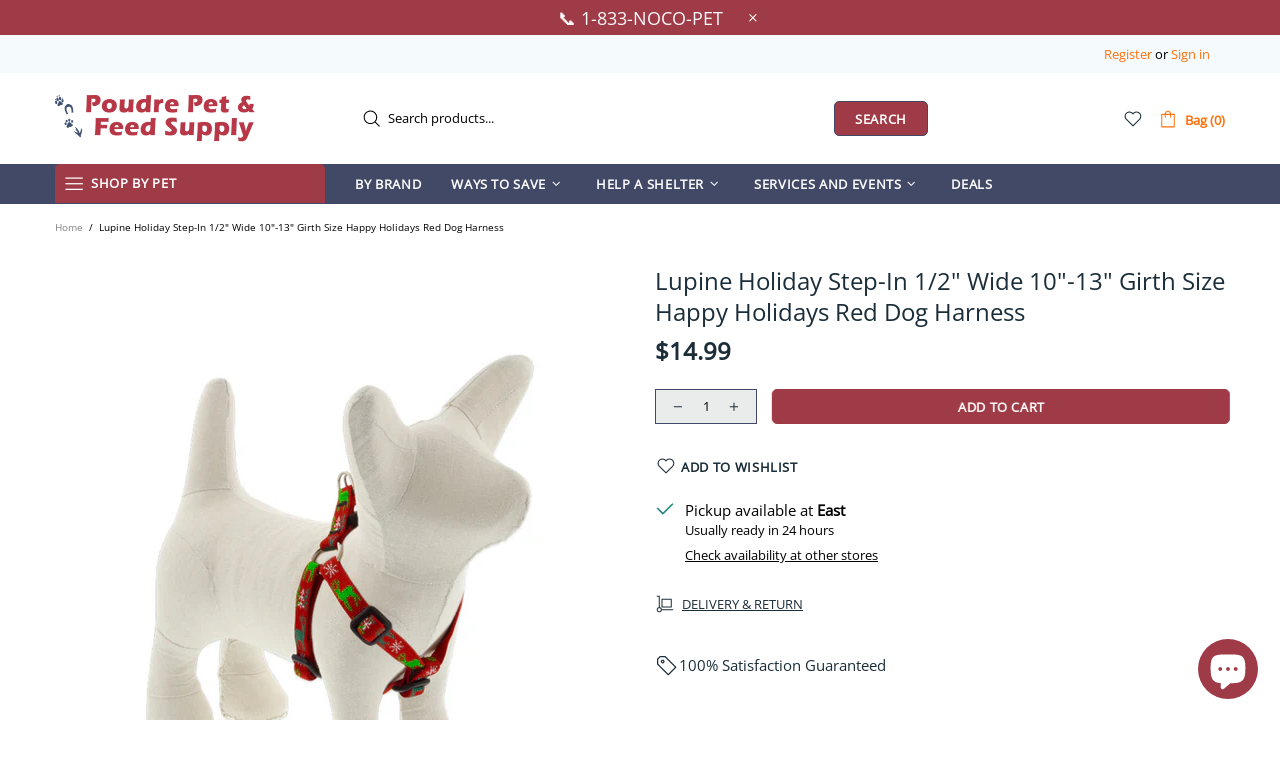

--- FILE ---
content_type: text/javascript; charset=utf-8
request_url: https://poudrefeed.com/products/lupine-step-harn-1-2x10-13-ha-iwe-0002331.js
body_size: 357
content:
{"id":8010766352661,"title":"Lupine Holiday Step-In 1\/2\" Wide 10\"-13\" Girth Size Happy Holidays Red Dog Harness","handle":"lupine-step-harn-1-2x10-13-ha-iwe-0002331","description":"\u003cp\u003eThe LupinePet Holiday Designs Step In Dog Harness is a festive, easy-to-use wrap-around style that keeps pressure off the throat making walks more enjoyable and safer! A single buckle over the shoulders makes for easy on and off. Adjustable straps at the front, back and sternum ensure a perfect fit.\u003c\/p\u003e\n\u003cul\u003e\n\u003cli\u003eEasy to use wrap-around style\u003c\/li\u003e\n\u003cli\u003eWelded steel hardware\u003c\/li\u003e\n\u003cli\u003eStrong, soft woven nylon webbing\u003c\/li\u003e\n\u003cli\u003eSize: 1\/2\" Wide 10\"-13\" Girth Size\u003c\/li\u003e\n\u003c\/ul\u003e","published_at":"2024-07-26T19:17:23-06:00","created_at":"2022-11-23T05:55:29-07:00","vendor":"LUPINE","type":"Dog Harness","tags":["Christmas","Dog","Harnesses","holiday","Leashes","Supplies"],"price":1499,"price_min":1499,"price_max":1499,"available":true,"price_varies":false,"compare_at_price":null,"compare_at_price_min":0,"compare_at_price_max":0,"compare_at_price_varies":false,"variants":[{"id":43913268953365,"title":"Default Title","option1":"Default Title","option2":null,"option3":null,"sku":"IWE-0002331","requires_shipping":true,"taxable":true,"featured_image":null,"available":true,"name":"Lupine Holiday Step-In 1\/2\" Wide 10\"-13\" Girth Size Happy Holidays Red Dog Harness","public_title":null,"options":["Default Title"],"price":1499,"weight":0,"compare_at_price":null,"inventory_management":"shopify","barcode":"4688971394","requires_selling_plan":false,"selling_plan_allocations":[]}],"images":["\/\/cdn.shopify.com\/s\/files\/1\/0672\/9442\/9461\/products\/iwe-0002331-2.jpg?v=1672948984"],"featured_image":"\/\/cdn.shopify.com\/s\/files\/1\/0672\/9442\/9461\/products\/iwe-0002331-2.jpg?v=1672948984","options":[{"name":"Title","position":1,"values":["Default Title"]}],"url":"\/products\/lupine-step-harn-1-2x10-13-ha-iwe-0002331","media":[{"alt":"Lupine Holiday Step-In 1\/2\" Wide 10\"-13\" Girth Size Happy Holidays Red Dog Harness - Poudre Pet and Feed Supply","id":32489457647893,"position":1,"preview_image":{"aspect_ratio":1.0,"height":800,"width":800,"src":"https:\/\/cdn.shopify.com\/s\/files\/1\/0672\/9442\/9461\/products\/iwe-0002331-2.jpg?v=1672948984"},"aspect_ratio":1.0,"height":800,"media_type":"image","src":"https:\/\/cdn.shopify.com\/s\/files\/1\/0672\/9442\/9461\/products\/iwe-0002331-2.jpg?v=1672948984","width":800}],"requires_selling_plan":false,"selling_plan_groups":[]}